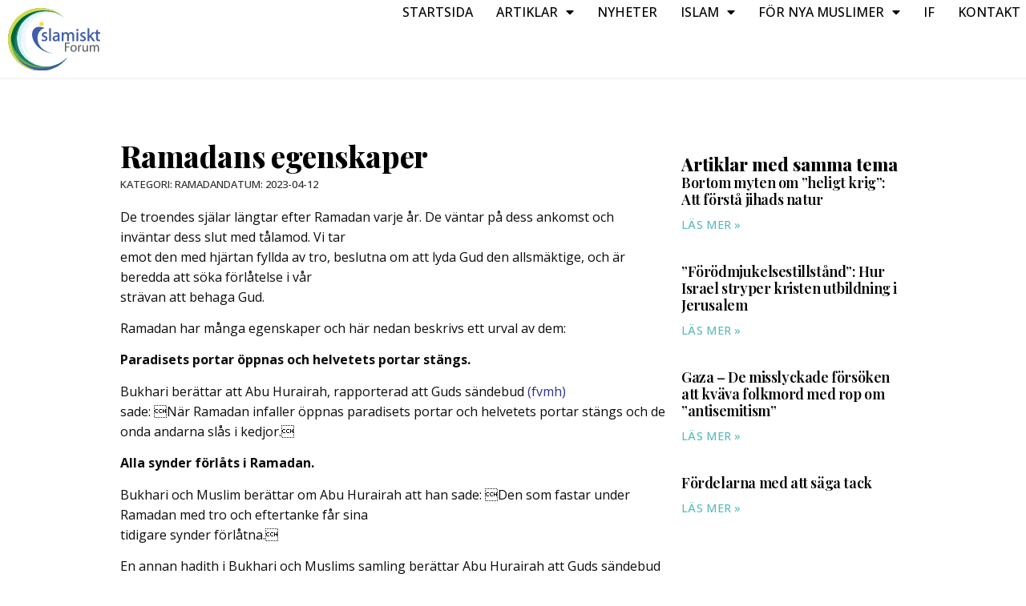

--- FILE ---
content_type: text/html; charset=UTF-8
request_url: https://islamisktforum.se/ramadans-egenskaper/
body_size: 13756
content:
<!doctype html>
<html lang="sv-SE">
<head>
	<meta charset="UTF-8">
	<meta name="viewport" content="width=device-width, initial-scale=1">
	<link rel="profile" href="https://gmpg.org/xfn/11">
	<title>Ramadans egenskaper &#8211; Islamiskt forum</title>
<meta name='robots' content='max-image-preview:large' />
<link rel="alternate" type="application/rss+xml" title="Islamiskt forum &raquo; Webbflöde" href="https://islamisktforum.se/feed/" />
<link rel="alternate" type="application/rss+xml" title="Islamiskt forum &raquo; Kommentarsflöde" href="https://islamisktforum.se/comments/feed/" />
<link rel="alternate" type="text/calendar" title="Islamiskt forum &raquo; iCal Feed" href="https://islamisktforum.se/kalender/?ical=1" />
<link rel="alternate" type="application/rss+xml" title="Islamiskt forum &raquo; Kommentarsflöde för Ramadans egenskaper" href="https://islamisktforum.se/ramadans-egenskaper/feed/" />
<link rel="alternate" title="oEmbed (JSON)" type="application/json+oembed" href="https://islamisktforum.se/wp-json/oembed/1.0/embed?url=https%3A%2F%2Fislamisktforum.se%2Framadans-egenskaper%2F" />
<link rel="alternate" title="oEmbed (XML)" type="text/xml+oembed" href="https://islamisktforum.se/wp-json/oembed/1.0/embed?url=https%3A%2F%2Fislamisktforum.se%2Framadans-egenskaper%2F&#038;format=xml" />
<style id='wp-img-auto-sizes-contain-inline-css'>
img:is([sizes=auto i],[sizes^="auto," i]){contain-intrinsic-size:3000px 1500px}
/*# sourceURL=wp-img-auto-sizes-contain-inline-css */
</style>
<link rel='stylesheet' id='tribe-events-pro-mini-calendar-block-styles-css' href='https://islamisktforum.se/wp-content/plugins/events-calendar-pro/src/resources/css/tribe-events-pro-mini-calendar-block.min.css?ver=7.4.1' media='all' />
<style id='wp-emoji-styles-inline-css'>

	img.wp-smiley, img.emoji {
		display: inline !important;
		border: none !important;
		box-shadow: none !important;
		height: 1em !important;
		width: 1em !important;
		margin: 0 0.07em !important;
		vertical-align: -0.1em !important;
		background: none !important;
		padding: 0 !important;
	}
/*# sourceURL=wp-emoji-styles-inline-css */
</style>
<link rel='stylesheet' id='wp-block-library-css' href='https://islamisktforum.se/wp-includes/css/dist/block-library/style.min.css?ver=6.9' media='all' />
<style id='global-styles-inline-css'>
:root{--wp--preset--aspect-ratio--square: 1;--wp--preset--aspect-ratio--4-3: 4/3;--wp--preset--aspect-ratio--3-4: 3/4;--wp--preset--aspect-ratio--3-2: 3/2;--wp--preset--aspect-ratio--2-3: 2/3;--wp--preset--aspect-ratio--16-9: 16/9;--wp--preset--aspect-ratio--9-16: 9/16;--wp--preset--color--black: #000000;--wp--preset--color--cyan-bluish-gray: #abb8c3;--wp--preset--color--white: #ffffff;--wp--preset--color--pale-pink: #f78da7;--wp--preset--color--vivid-red: #cf2e2e;--wp--preset--color--luminous-vivid-orange: #ff6900;--wp--preset--color--luminous-vivid-amber: #fcb900;--wp--preset--color--light-green-cyan: #7bdcb5;--wp--preset--color--vivid-green-cyan: #00d084;--wp--preset--color--pale-cyan-blue: #8ed1fc;--wp--preset--color--vivid-cyan-blue: #0693e3;--wp--preset--color--vivid-purple: #9b51e0;--wp--preset--gradient--vivid-cyan-blue-to-vivid-purple: linear-gradient(135deg,rgb(6,147,227) 0%,rgb(155,81,224) 100%);--wp--preset--gradient--light-green-cyan-to-vivid-green-cyan: linear-gradient(135deg,rgb(122,220,180) 0%,rgb(0,208,130) 100%);--wp--preset--gradient--luminous-vivid-amber-to-luminous-vivid-orange: linear-gradient(135deg,rgb(252,185,0) 0%,rgb(255,105,0) 100%);--wp--preset--gradient--luminous-vivid-orange-to-vivid-red: linear-gradient(135deg,rgb(255,105,0) 0%,rgb(207,46,46) 100%);--wp--preset--gradient--very-light-gray-to-cyan-bluish-gray: linear-gradient(135deg,rgb(238,238,238) 0%,rgb(169,184,195) 100%);--wp--preset--gradient--cool-to-warm-spectrum: linear-gradient(135deg,rgb(74,234,220) 0%,rgb(151,120,209) 20%,rgb(207,42,186) 40%,rgb(238,44,130) 60%,rgb(251,105,98) 80%,rgb(254,248,76) 100%);--wp--preset--gradient--blush-light-purple: linear-gradient(135deg,rgb(255,206,236) 0%,rgb(152,150,240) 100%);--wp--preset--gradient--blush-bordeaux: linear-gradient(135deg,rgb(254,205,165) 0%,rgb(254,45,45) 50%,rgb(107,0,62) 100%);--wp--preset--gradient--luminous-dusk: linear-gradient(135deg,rgb(255,203,112) 0%,rgb(199,81,192) 50%,rgb(65,88,208) 100%);--wp--preset--gradient--pale-ocean: linear-gradient(135deg,rgb(255,245,203) 0%,rgb(182,227,212) 50%,rgb(51,167,181) 100%);--wp--preset--gradient--electric-grass: linear-gradient(135deg,rgb(202,248,128) 0%,rgb(113,206,126) 100%);--wp--preset--gradient--midnight: linear-gradient(135deg,rgb(2,3,129) 0%,rgb(40,116,252) 100%);--wp--preset--font-size--small: 13px;--wp--preset--font-size--medium: 20px;--wp--preset--font-size--large: 36px;--wp--preset--font-size--x-large: 42px;--wp--preset--spacing--20: 0.44rem;--wp--preset--spacing--30: 0.67rem;--wp--preset--spacing--40: 1rem;--wp--preset--spacing--50: 1.5rem;--wp--preset--spacing--60: 2.25rem;--wp--preset--spacing--70: 3.38rem;--wp--preset--spacing--80: 5.06rem;--wp--preset--shadow--natural: 6px 6px 9px rgba(0, 0, 0, 0.2);--wp--preset--shadow--deep: 12px 12px 50px rgba(0, 0, 0, 0.4);--wp--preset--shadow--sharp: 6px 6px 0px rgba(0, 0, 0, 0.2);--wp--preset--shadow--outlined: 6px 6px 0px -3px rgb(255, 255, 255), 6px 6px rgb(0, 0, 0);--wp--preset--shadow--crisp: 6px 6px 0px rgb(0, 0, 0);}:where(.is-layout-flex){gap: 0.5em;}:where(.is-layout-grid){gap: 0.5em;}body .is-layout-flex{display: flex;}.is-layout-flex{flex-wrap: wrap;align-items: center;}.is-layout-flex > :is(*, div){margin: 0;}body .is-layout-grid{display: grid;}.is-layout-grid > :is(*, div){margin: 0;}:where(.wp-block-columns.is-layout-flex){gap: 2em;}:where(.wp-block-columns.is-layout-grid){gap: 2em;}:where(.wp-block-post-template.is-layout-flex){gap: 1.25em;}:where(.wp-block-post-template.is-layout-grid){gap: 1.25em;}.has-black-color{color: var(--wp--preset--color--black) !important;}.has-cyan-bluish-gray-color{color: var(--wp--preset--color--cyan-bluish-gray) !important;}.has-white-color{color: var(--wp--preset--color--white) !important;}.has-pale-pink-color{color: var(--wp--preset--color--pale-pink) !important;}.has-vivid-red-color{color: var(--wp--preset--color--vivid-red) !important;}.has-luminous-vivid-orange-color{color: var(--wp--preset--color--luminous-vivid-orange) !important;}.has-luminous-vivid-amber-color{color: var(--wp--preset--color--luminous-vivid-amber) !important;}.has-light-green-cyan-color{color: var(--wp--preset--color--light-green-cyan) !important;}.has-vivid-green-cyan-color{color: var(--wp--preset--color--vivid-green-cyan) !important;}.has-pale-cyan-blue-color{color: var(--wp--preset--color--pale-cyan-blue) !important;}.has-vivid-cyan-blue-color{color: var(--wp--preset--color--vivid-cyan-blue) !important;}.has-vivid-purple-color{color: var(--wp--preset--color--vivid-purple) !important;}.has-black-background-color{background-color: var(--wp--preset--color--black) !important;}.has-cyan-bluish-gray-background-color{background-color: var(--wp--preset--color--cyan-bluish-gray) !important;}.has-white-background-color{background-color: var(--wp--preset--color--white) !important;}.has-pale-pink-background-color{background-color: var(--wp--preset--color--pale-pink) !important;}.has-vivid-red-background-color{background-color: var(--wp--preset--color--vivid-red) !important;}.has-luminous-vivid-orange-background-color{background-color: var(--wp--preset--color--luminous-vivid-orange) !important;}.has-luminous-vivid-amber-background-color{background-color: var(--wp--preset--color--luminous-vivid-amber) !important;}.has-light-green-cyan-background-color{background-color: var(--wp--preset--color--light-green-cyan) !important;}.has-vivid-green-cyan-background-color{background-color: var(--wp--preset--color--vivid-green-cyan) !important;}.has-pale-cyan-blue-background-color{background-color: var(--wp--preset--color--pale-cyan-blue) !important;}.has-vivid-cyan-blue-background-color{background-color: var(--wp--preset--color--vivid-cyan-blue) !important;}.has-vivid-purple-background-color{background-color: var(--wp--preset--color--vivid-purple) !important;}.has-black-border-color{border-color: var(--wp--preset--color--black) !important;}.has-cyan-bluish-gray-border-color{border-color: var(--wp--preset--color--cyan-bluish-gray) !important;}.has-white-border-color{border-color: var(--wp--preset--color--white) !important;}.has-pale-pink-border-color{border-color: var(--wp--preset--color--pale-pink) !important;}.has-vivid-red-border-color{border-color: var(--wp--preset--color--vivid-red) !important;}.has-luminous-vivid-orange-border-color{border-color: var(--wp--preset--color--luminous-vivid-orange) !important;}.has-luminous-vivid-amber-border-color{border-color: var(--wp--preset--color--luminous-vivid-amber) !important;}.has-light-green-cyan-border-color{border-color: var(--wp--preset--color--light-green-cyan) !important;}.has-vivid-green-cyan-border-color{border-color: var(--wp--preset--color--vivid-green-cyan) !important;}.has-pale-cyan-blue-border-color{border-color: var(--wp--preset--color--pale-cyan-blue) !important;}.has-vivid-cyan-blue-border-color{border-color: var(--wp--preset--color--vivid-cyan-blue) !important;}.has-vivid-purple-border-color{border-color: var(--wp--preset--color--vivid-purple) !important;}.has-vivid-cyan-blue-to-vivid-purple-gradient-background{background: var(--wp--preset--gradient--vivid-cyan-blue-to-vivid-purple) !important;}.has-light-green-cyan-to-vivid-green-cyan-gradient-background{background: var(--wp--preset--gradient--light-green-cyan-to-vivid-green-cyan) !important;}.has-luminous-vivid-amber-to-luminous-vivid-orange-gradient-background{background: var(--wp--preset--gradient--luminous-vivid-amber-to-luminous-vivid-orange) !important;}.has-luminous-vivid-orange-to-vivid-red-gradient-background{background: var(--wp--preset--gradient--luminous-vivid-orange-to-vivid-red) !important;}.has-very-light-gray-to-cyan-bluish-gray-gradient-background{background: var(--wp--preset--gradient--very-light-gray-to-cyan-bluish-gray) !important;}.has-cool-to-warm-spectrum-gradient-background{background: var(--wp--preset--gradient--cool-to-warm-spectrum) !important;}.has-blush-light-purple-gradient-background{background: var(--wp--preset--gradient--blush-light-purple) !important;}.has-blush-bordeaux-gradient-background{background: var(--wp--preset--gradient--blush-bordeaux) !important;}.has-luminous-dusk-gradient-background{background: var(--wp--preset--gradient--luminous-dusk) !important;}.has-pale-ocean-gradient-background{background: var(--wp--preset--gradient--pale-ocean) !important;}.has-electric-grass-gradient-background{background: var(--wp--preset--gradient--electric-grass) !important;}.has-midnight-gradient-background{background: var(--wp--preset--gradient--midnight) !important;}.has-small-font-size{font-size: var(--wp--preset--font-size--small) !important;}.has-medium-font-size{font-size: var(--wp--preset--font-size--medium) !important;}.has-large-font-size{font-size: var(--wp--preset--font-size--large) !important;}.has-x-large-font-size{font-size: var(--wp--preset--font-size--x-large) !important;}
/*# sourceURL=global-styles-inline-css */
</style>

<style id='classic-theme-styles-inline-css'>
/*! This file is auto-generated */
.wp-block-button__link{color:#fff;background-color:#32373c;border-radius:9999px;box-shadow:none;text-decoration:none;padding:calc(.667em + 2px) calc(1.333em + 2px);font-size:1.125em}.wp-block-file__button{background:#32373c;color:#fff;text-decoration:none}
/*# sourceURL=/wp-includes/css/classic-themes.min.css */
</style>
<link rel='stylesheet' id='tribe-events-v2-single-skeleton-css' href='https://islamisktforum.se/wp-content/plugins/the-events-calendar/src/resources/css/tribe-events-single-skeleton.min.css?ver=6.10.1.1' media='all' />
<link rel='stylesheet' id='tribe-events-v2-single-skeleton-full-css' href='https://islamisktforum.se/wp-content/plugins/the-events-calendar/src/resources/css/tribe-events-single-full.min.css?ver=6.10.1.1' media='all' />
<link rel='stylesheet' id='tec-events-elementor-widgets-base-styles-css' href='https://islamisktforum.se/wp-content/plugins/the-events-calendar/src/resources/css/integrations/plugins/elementor/widgets/widget-base.min.css?ver=6.10.1.1' media='all' />
<link rel='stylesheet' id='hello-elementor-css' href='https://islamisktforum.se/wp-content/themes/hello-elementor/style.min.css?ver=2.7.1' media='all' />
<link rel='stylesheet' id='hello-elementor-theme-style-css' href='https://islamisktforum.se/wp-content/themes/hello-elementor/theme.min.css?ver=2.7.1' media='all' />
<link rel='stylesheet' id='elementor-frontend-css' href='https://islamisktforum.se/wp-content/plugins/elementor/assets/css/frontend.min.css?ver=3.27.6' media='all' />
<link rel='stylesheet' id='elementor-post-6-css' href='https://islamisktforum.se/wp-content/uploads/elementor/css/post-6.css?ver=1746832077' media='all' />
<link rel='stylesheet' id='elementor-icons-css' href='https://islamisktforum.se/wp-content/plugins/elementor/assets/lib/eicons/css/elementor-icons.min.css?ver=5.35.0' media='all' />
<link rel='stylesheet' id='elementor-pro-css' href='https://islamisktforum.se/wp-content/plugins/elementor-pro/assets/css/frontend.min.css?ver=3.13.1' media='all' />
<link rel='stylesheet' id='elementor-post-2549-css' href='https://islamisktforum.se/wp-content/uploads/elementor/css/post-2549.css?ver=1746832078' media='all' />
<link rel='stylesheet' id='elementor-post-2620-css' href='https://islamisktforum.se/wp-content/uploads/elementor/css/post-2620.css?ver=1746832078' media='all' />
<link rel='stylesheet' id='elementor-post-2621-css' href='https://islamisktforum.se/wp-content/uploads/elementor/css/post-2621.css?ver=1760538573' media='all' />
<link rel='stylesheet' id='tec-variables-skeleton-css' href='https://islamisktforum.se/wp-content/plugins/the-events-calendar/common/src/resources/css/variables-skeleton.min.css?ver=6.5.1.1' media='all' />
<link rel='stylesheet' id='tec-variables-full-css' href='https://islamisktforum.se/wp-content/plugins/the-events-calendar/common/src/resources/css/variables-full.min.css?ver=6.5.1.1' media='all' />
<link rel='stylesheet' id='tribe-events-v2-virtual-single-block-css' href='https://islamisktforum.se/wp-content/plugins/events-calendar-pro/src/resources/css/events-virtual-single-block.min.css?ver=1.15.8' media='all' />
<link rel='stylesheet' id='tablepress-default-css' href='https://islamisktforum.se/wp-content/plugins/tablepress/css/build/default.css?ver=3.0.4' media='all' />
<link rel='stylesheet' id='hello-elementor-child-style-css' href='https://islamisktforum.se/wp-content/themes/hello-theme-child-master/style.css?ver=1.0.0' media='all' />
<link rel='stylesheet' id='google-fonts-1-css' href='https://fonts.googleapis.com/css?family=Playfair+Display%3A100%2C100italic%2C200%2C200italic%2C300%2C300italic%2C400%2C400italic%2C500%2C500italic%2C600%2C600italic%2C700%2C700italic%2C800%2C800italic%2C900%2C900italic%7COpen+Sans%3A100%2C100italic%2C200%2C200italic%2C300%2C300italic%2C400%2C400italic%2C500%2C500italic%2C600%2C600italic%2C700%2C700italic%2C800%2C800italic%2C900%2C900italic%7CManrope%3A100%2C100italic%2C200%2C200italic%2C300%2C300italic%2C400%2C400italic%2C500%2C500italic%2C600%2C600italic%2C700%2C700italic%2C800%2C800italic%2C900%2C900italic&#038;display=swap&#038;ver=6.9' media='all' />
<link rel='stylesheet' id='elementor-icons-shared-0-css' href='https://islamisktforum.se/wp-content/plugins/elementor/assets/lib/font-awesome/css/fontawesome.min.css?ver=5.15.3' media='all' />
<link rel='stylesheet' id='elementor-icons-fa-solid-css' href='https://islamisktforum.se/wp-content/plugins/elementor/assets/lib/font-awesome/css/solid.min.css?ver=5.15.3' media='all' />
<link rel="preconnect" href="https://fonts.gstatic.com/" crossorigin><script src="https://islamisktforum.se/wp-includes/js/jquery/jquery.min.js?ver=3.7.1" id="jquery-core-js"></script>
<script src="https://islamisktforum.se/wp-includes/js/jquery/jquery-migrate.min.js?ver=3.4.1" id="jquery-migrate-js"></script>
<link rel="https://api.w.org/" href="https://islamisktforum.se/wp-json/" /><link rel="alternate" title="JSON" type="application/json" href="https://islamisktforum.se/wp-json/wp/v2/posts/1539" /><link rel="EditURI" type="application/rsd+xml" title="RSD" href="https://islamisktforum.se/xmlrpc.php?rsd" />
<link rel="canonical" href="https://islamisktforum.se/ramadans-egenskaper/" />
<link rel='shortlink' href='https://islamisktforum.se/?p=1539' />
<meta name="tec-api-version" content="v1"><meta name="tec-api-origin" content="https://islamisktforum.se"><link rel="alternate" href="https://islamisktforum.se/wp-json/tribe/events/v1/" /><meta name="generator" content="Elementor 3.27.6; features: additional_custom_breakpoints; settings: css_print_method-external, google_font-enabled, font_display-swap">
			<style>
				.e-con.e-parent:nth-of-type(n+4):not(.e-lazyloaded):not(.e-no-lazyload),
				.e-con.e-parent:nth-of-type(n+4):not(.e-lazyloaded):not(.e-no-lazyload) * {
					background-image: none !important;
				}
				@media screen and (max-height: 1024px) {
					.e-con.e-parent:nth-of-type(n+3):not(.e-lazyloaded):not(.e-no-lazyload),
					.e-con.e-parent:nth-of-type(n+3):not(.e-lazyloaded):not(.e-no-lazyload) * {
						background-image: none !important;
					}
				}
				@media screen and (max-height: 640px) {
					.e-con.e-parent:nth-of-type(n+2):not(.e-lazyloaded):not(.e-no-lazyload),
					.e-con.e-parent:nth-of-type(n+2):not(.e-lazyloaded):not(.e-no-lazyload) * {
						background-image: none !important;
					}
				}
			</style>
					<style id="wp-custom-css">
			.tribe-common--breakpoint-medium.single-tribe_events .tribe-events-c-subscribe-dropdown, .tribe-common--breakpoint-medium.tribe-events .tribe-events-c-subscribe-dropdown {
	display: none;
}
table {
    font-family: Roboto,Arial,Helvetica,sans-serif;
}
.tribe-events-widget-events-list__event-datetime {
	display: none;
}

.tribe-common--breakpoint-full.tribe-events .tribe-events-c-top-bar__datepicker-desktop {
    font-family: 'Playfair Display';
    font-weight: 800;
    text-transform: none;
}


.tribe-common-c-btn-border.tribe-events-c-subscribe-dropdown__button {
    border-color: black;
    color: black;
}
.tribe-events-widget-events-list__view-more.tribe-common-b1.tribe-common-b2--min-medium {
    margin-left: 15px;
}
.tribe-common.tribe-events.tribe-events-view.tribe-events-view--widget-events-list.tribe-events-widget {
    margin-bottom: 0;
}
.single-tribe_events .tribe-events-c-subscribe-dropdown .tribe-events-c-subscribe-dropdown__list-item a, .tribe-events .tribe-events-c-subscribe-dropdown .tribe-events-c-subscribe-dropdown__list-item a {
    color: black;
}
h1.tribe-events-single-event-title {
    font-family: "Playfair Display", sans-serif;
}
.single-tribe_events .tribe-events-c-subscribe-dropdown .tribe-events-c-subscribe-dropdown__button.tribe-events-c-subscribe-dropdown__button--active, .single-tribe_events .tribe-events-c-subscribe-dropdown .tribe-events-c-subscribe-dropdown__button:focus, .single-tribe_events .tribe-events-c-subscribe-dropdown .tribe-events-c-subscribe-dropdown__button:focus-within, .single-tribe_events .tribe-events-c-subscribe-dropdown .tribe-events-c-subscribe-dropdown__button:hover, .tribe-events .tribe-events-c-subscribe-dropdown .tribe-events-c-subscribe-dropdown__button.tribe-events-c-subscribe-dropdown__button--active, .tribe-events .tribe-events-c-subscribe-dropdown .tribe-events-c-subscribe-dropdown__button:focus, .tribe-events .tribe-events-c-subscribe-dropdown .tribe-events-c-subscribe-dropdown__button:focus-within, .tribe-events .tribe-events-c-subscribe-dropdown .tribe-events-c-subscribe-dropdown__button:hover {
    background: black;
}

button.tribe-events-c-subscribe-dropdown__button-text {
    background: none;
}

.single-tribe_events .tribe-events-single .tribe-events-event-meta {
    display: none;
}

.tribe-common-l-container.tribe-events-l-container {
    padding: 0 !important;
}

.catlist ul {
  list-style: none !important;
  margin-left: 0 !important;
  padding-left: 0 !important;
	padding-inline-start: 0px !important;
}		</style>
		<link rel='stylesheet' id='widget-image-css' href='https://islamisktforum.se/wp-content/plugins/elementor/assets/css/widget-image.min.css?ver=3.27.6' media='all' />
<link rel='stylesheet' id='widget-heading-css' href='https://islamisktforum.se/wp-content/plugins/elementor/assets/css/widget-heading.min.css?ver=3.27.6' media='all' />
<link rel='stylesheet' id='elementor-icons-fa-regular-css' href='https://islamisktforum.se/wp-content/plugins/elementor/assets/lib/font-awesome/css/regular.min.css?ver=5.15.3' media='all' />
<link rel='stylesheet' id='widget-text-editor-css' href='https://islamisktforum.se/wp-content/plugins/elementor/assets/css/widget-text-editor.min.css?ver=3.27.6' media='all' />
</head>
<body class="wp-singular post-template-default single single-post postid-1539 single-format-standard wp-theme-hello-elementor wp-child-theme-hello-theme-child-master tribe-no-js elementor-default elementor-kit-6 elementor-page-2621">


<a class="skip-link screen-reader-text" href="#content">Hoppa till innehåll</a>

		<div data-elementor-type="header" data-elementor-id="2549" class="elementor elementor-2549 elementor-location-header">
					<div class="elementor-section-wrap">
						<div class="elementor-element elementor-element-6287f76 e-flex e-con-boxed e-con e-parent" data-id="6287f76" data-element_type="container" data-settings="{&quot;background_background&quot;:&quot;classic&quot;}">
					<div class="e-con-inner">
		<div class="elementor-element elementor-element-2de9ae0 e-con-full e-flex e-con e-child" data-id="2de9ae0" data-element_type="container">
				<div class="elementor-element elementor-element-50d2d63 elementor-widget__width-initial elementor-widget elementor-widget-image" data-id="50d2d63" data-element_type="widget" data-widget_type="image.default">
				<div class="elementor-widget-container">
																<a href="https://islamisktforum.se">
							<img width="125" height="84" src="https://islamisktforum.se/wp-content/uploads/if-logo-003.svg" class="attachment-full size-full wp-image-2674" alt="" />								</a>
															</div>
				</div>
				</div>
		<div class="elementor-element elementor-element-d11dbe7 e-con-full e-flex e-con e-child" data-id="d11dbe7" data-element_type="container">
				<div class="elementor-element elementor-element-f7899d3 elementor-nav-menu__align-right elementor-nav-menu--stretch elementor-nav-menu--dropdown-tablet elementor-nav-menu__text-align-aside elementor-nav-menu--toggle elementor-nav-menu--burger elementor-widget elementor-widget-nav-menu" data-id="f7899d3" data-element_type="widget" data-settings="{&quot;full_width&quot;:&quot;stretch&quot;,&quot;layout&quot;:&quot;horizontal&quot;,&quot;submenu_icon&quot;:{&quot;value&quot;:&quot;&lt;i class=\&quot;fas fa-caret-down\&quot;&gt;&lt;\/i&gt;&quot;,&quot;library&quot;:&quot;fa-solid&quot;},&quot;toggle&quot;:&quot;burger&quot;}" data-widget_type="nav-menu.default">
				<div class="elementor-widget-container">
								<nav class="elementor-nav-menu--main elementor-nav-menu__container elementor-nav-menu--layout-horizontal e--pointer-none">
				<ul id="menu-1-f7899d3" class="elementor-nav-menu"><li class="menu-item menu-item-type-post_type menu-item-object-page menu-item-home menu-item-2561"><a href="https://islamisktforum.se/" class="elementor-item">Startsida</a></li>
<li class="menu-item menu-item-type-post_type menu-item-object-page menu-item-has-children menu-item-2768"><a href="https://islamisktforum.se/artiklar/" class="elementor-item">Artiklar</a>
<ul class="sub-menu elementor-nav-menu--dropdown">
	<li class="menu-item menu-item-type-post_type menu-item-object-page menu-item-2770"><a href="https://islamisktforum.se/artiklar/" class="elementor-sub-item">Artiklar</a></li>
	<li class="menu-item menu-item-type-post_type menu-item-object-page menu-item-2769"><a href="https://islamisktforum.se/ett-halal-liv/" class="elementor-sub-item">Ett Halal Liv</a></li>
</ul>
</li>
<li class="menu-item menu-item-type-post_type menu-item-object-page menu-item-2869"><a href="https://islamisktforum.se/nyheter/" class="elementor-item">Nyheter</a></li>
<li class="menu-item menu-item-type-custom menu-item-object-custom menu-item-has-children menu-item-2554"><a href="#" class="elementor-item elementor-item-anchor">Islam</a>
<ul class="sub-menu elementor-nav-menu--dropdown">
	<li class="menu-item menu-item-type-post_type menu-item-object-page menu-item-2747"><a href="https://islamisktforum.se/islams-historia/" class="elementor-sub-item">Islams historia</a></li>
	<li class="menu-item menu-item-type-post_type menu-item-object-page menu-item-2744"><a href="https://islamisktforum.se/amnesomrade/" class="elementor-sub-item">Ämnesområde</a></li>
	<li class="menu-item menu-item-type-post_type menu-item-object-page menu-item-2745"><a href="https://islamisktforum.se/islam-faq/" class="elementor-sub-item">Islam – FAQ</a></li>
	<li class="menu-item menu-item-type-post_type menu-item-object-page menu-item-2746"><a href="https://islamisktforum.se/hogtider/" class="elementor-sub-item">Islamiska Högtider</a></li>
</ul>
</li>
<li class="menu-item menu-item-type-custom menu-item-object-custom menu-item-has-children menu-item-2553"><a href="#" class="elementor-item elementor-item-anchor">För nya muslimer</a>
<ul class="sub-menu elementor-nav-menu--dropdown">
	<li class="menu-item menu-item-type-post_type menu-item-object-page menu-item-2742"><a href="https://islamisktforum.se/praktiska-fragor/" class="elementor-sub-item">Praktiska frågor</a></li>
	<li class="menu-item menu-item-type-post_type menu-item-object-page menu-item-2741"><a href="https://islamisktforum.se/ordlista/" class="elementor-sub-item">Ordlista</a></li>
	<li class="menu-item menu-item-type-post_type menu-item-object-page menu-item-2740"><a href="https://islamisktforum.se/boner/" class="elementor-sub-item">Böner</a></li>
	<li class="menu-item menu-item-type-post_type menu-item-object-page menu-item-2743"><a href="https://islamisktforum.se/for-nya-muslimer-faq/" class="elementor-sub-item">För nya muslimer – FAQ</a></li>
</ul>
</li>
<li class="menu-item menu-item-type-post_type menu-item-object-page menu-item-2681"><a href="https://islamisktforum.se/if/" class="elementor-item">IF</a></li>
<li class="menu-item menu-item-type-post_type menu-item-object-page menu-item-2868"><a href="https://islamisktforum.se/kontakt/" class="elementor-item">Kontakt</a></li>
</ul>			</nav>
					<div class="elementor-menu-toggle" role="button" tabindex="0" aria-label="Slå på/av meny" aria-expanded="false">
			<i aria-hidden="true" role="presentation" class="elementor-menu-toggle__icon--open eicon-menu-bar"></i><i aria-hidden="true" role="presentation" class="elementor-menu-toggle__icon--close eicon-close"></i>			<span class="elementor-screen-only">Meny</span>
		</div>
					<nav class="elementor-nav-menu--dropdown elementor-nav-menu__container" aria-hidden="true">
				<ul id="menu-2-f7899d3" class="elementor-nav-menu"><li class="menu-item menu-item-type-post_type menu-item-object-page menu-item-home menu-item-2561"><a href="https://islamisktforum.se/" class="elementor-item" tabindex="-1">Startsida</a></li>
<li class="menu-item menu-item-type-post_type menu-item-object-page menu-item-has-children menu-item-2768"><a href="https://islamisktforum.se/artiklar/" class="elementor-item" tabindex="-1">Artiklar</a>
<ul class="sub-menu elementor-nav-menu--dropdown">
	<li class="menu-item menu-item-type-post_type menu-item-object-page menu-item-2770"><a href="https://islamisktforum.se/artiklar/" class="elementor-sub-item" tabindex="-1">Artiklar</a></li>
	<li class="menu-item menu-item-type-post_type menu-item-object-page menu-item-2769"><a href="https://islamisktforum.se/ett-halal-liv/" class="elementor-sub-item" tabindex="-1">Ett Halal Liv</a></li>
</ul>
</li>
<li class="menu-item menu-item-type-post_type menu-item-object-page menu-item-2869"><a href="https://islamisktforum.se/nyheter/" class="elementor-item" tabindex="-1">Nyheter</a></li>
<li class="menu-item menu-item-type-custom menu-item-object-custom menu-item-has-children menu-item-2554"><a href="#" class="elementor-item elementor-item-anchor" tabindex="-1">Islam</a>
<ul class="sub-menu elementor-nav-menu--dropdown">
	<li class="menu-item menu-item-type-post_type menu-item-object-page menu-item-2747"><a href="https://islamisktforum.se/islams-historia/" class="elementor-sub-item" tabindex="-1">Islams historia</a></li>
	<li class="menu-item menu-item-type-post_type menu-item-object-page menu-item-2744"><a href="https://islamisktforum.se/amnesomrade/" class="elementor-sub-item" tabindex="-1">Ämnesområde</a></li>
	<li class="menu-item menu-item-type-post_type menu-item-object-page menu-item-2745"><a href="https://islamisktforum.se/islam-faq/" class="elementor-sub-item" tabindex="-1">Islam – FAQ</a></li>
	<li class="menu-item menu-item-type-post_type menu-item-object-page menu-item-2746"><a href="https://islamisktforum.se/hogtider/" class="elementor-sub-item" tabindex="-1">Islamiska Högtider</a></li>
</ul>
</li>
<li class="menu-item menu-item-type-custom menu-item-object-custom menu-item-has-children menu-item-2553"><a href="#" class="elementor-item elementor-item-anchor" tabindex="-1">För nya muslimer</a>
<ul class="sub-menu elementor-nav-menu--dropdown">
	<li class="menu-item menu-item-type-post_type menu-item-object-page menu-item-2742"><a href="https://islamisktforum.se/praktiska-fragor/" class="elementor-sub-item" tabindex="-1">Praktiska frågor</a></li>
	<li class="menu-item menu-item-type-post_type menu-item-object-page menu-item-2741"><a href="https://islamisktforum.se/ordlista/" class="elementor-sub-item" tabindex="-1">Ordlista</a></li>
	<li class="menu-item menu-item-type-post_type menu-item-object-page menu-item-2740"><a href="https://islamisktforum.se/boner/" class="elementor-sub-item" tabindex="-1">Böner</a></li>
	<li class="menu-item menu-item-type-post_type menu-item-object-page menu-item-2743"><a href="https://islamisktforum.se/for-nya-muslimer-faq/" class="elementor-sub-item" tabindex="-1">För nya muslimer – FAQ</a></li>
</ul>
</li>
<li class="menu-item menu-item-type-post_type menu-item-object-page menu-item-2681"><a href="https://islamisktforum.se/if/" class="elementor-item" tabindex="-1">IF</a></li>
<li class="menu-item menu-item-type-post_type menu-item-object-page menu-item-2868"><a href="https://islamisktforum.se/kontakt/" class="elementor-item" tabindex="-1">Kontakt</a></li>
</ul>			</nav>
						</div>
				</div>
				</div>
					</div>
				</div>
							</div>
				</div>
				<div data-elementor-type="single-post" data-elementor-id="2621" class="elementor elementor-2621 elementor-location-single post-1539 post type-post status-publish format-standard hentry category-ramadan">
					<div class="elementor-section-wrap">
						<div class="elementor-element elementor-element-d687976 e-flex e-con-boxed e-con e-parent" data-id="d687976" data-element_type="container">
					<div class="e-con-inner">
		<div class="elementor-element elementor-element-09541bc e-con-full e-flex e-con e-child" data-id="09541bc" data-element_type="container">
				<div class="elementor-element elementor-element-915b449 elementor-widget elementor-widget-theme-post-title elementor-page-title elementor-widget-heading" data-id="915b449" data-element_type="widget" data-widget_type="theme-post-title.default">
				<div class="elementor-widget-container">
					<h2 class="elementor-heading-title elementor-size-default">Ramadans egenskaper</h2>				</div>
				</div>
		<div class="elementor-element elementor-element-3aaa81d e-con-full e-flex e-con e-child" data-id="3aaa81d" data-element_type="container">
				<div class="elementor-element elementor-element-cd7d144 catlist elementor-widget elementor-widget-post-info" data-id="cd7d144" data-element_type="widget" data-widget_type="post-info.default">
				<div class="elementor-widget-container">
							<ul class="elementor-icon-list-items elementor-post-info">
								<li class="elementor-icon-list-item elementor-repeater-item-a6b13c2" itemprop="about">
													<span class="elementor-icon-list-text elementor-post-info__item elementor-post-info__item--type-terms">
							<span class="elementor-post-info__item-prefix">Kategori:</span>
										<span class="elementor-post-info__terms-list">
				<a href="https://islamisktforum.se/category/ramadan/" class="elementor-post-info__terms-list-item">Ramadan</a>				</span>
					</span>
								</li>
				</ul>
						</div>
				</div>
				<div class="elementor-element elementor-element-31a17c1 catlist elementor-widget elementor-widget-post-info" data-id="31a17c1" data-element_type="widget" data-widget_type="post-info.default">
				<div class="elementor-widget-container">
							<ul class="elementor-icon-list-items elementor-post-info">
								<li class="elementor-icon-list-item elementor-repeater-item-20232c4" itemprop="datePublished">
						<a href="https://islamisktforum.se/2023/04/12/">
														<span class="elementor-icon-list-text elementor-post-info__item elementor-post-info__item--type-date">
							<span class="elementor-post-info__item-prefix">Datum:</span>
										2023-04-12					</span>
									</a>
				</li>
				</ul>
						</div>
				</div>
				</div>
				<div class="elementor-element elementor-element-0cd5389 elementor-widget elementor-widget-theme-post-content" data-id="0cd5389" data-element_type="widget" data-widget_type="theme-post-content.default">
				<div class="elementor-widget-container">
					<div>
<p>
<center>  </center> </p>
<p>De troendes själar längtar efter Ramadan varje år. De väntar på dess ankomst och inväntar dess slut med tålamod. Vi tar<br />
emot den med hjärtan fyllda av tro, beslutna om att lyda Gud den allsmäktige, och är beredda att söka förlåtelse i vår<br />
strävan att behaga Gud.</p>
<p></p>
<p>Ramadan har många egenskaper och här nedan beskrivs ett urval av dem:</p>
<p><b>Paradisets portar öppnas och helvetets portar stängs.</b></p>
<p>Bukhari berättar att Abu Hurairah, rapporterad att Guds sändebud <a href="#" onmouseout="htm()" onmouseover="stm(Text[26],Style[0])">(fvmh)</a><br />
sade: När Ramadan infaller öppnas paradisets portar och helvetets portar stängs och de onda andarna slås i kedjor.</p>
<p>
<b>Alla synder förlåts i Ramadan.</b></p>
<p>Bukhari och Muslim berättar om Abu Hurairah att han sade: Den som fastar under Ramadan med tro och eftertanke får sina<br />
tidigare synder förlåtna.</p>
<p>En annan hadith i Bukhari och Muslims samling berättar Abu Hurairah att Guds sändebud (fvmh) sade: Den som orubbligt<br />
hållit fast vid Ramadan, med tro och eftertanke, får sina tidigare synder förlåtna.</p>
<p>Innebörden av tro är här tilliten till att Ramadan är sanningen och innebörden av eftertanke är att den fastande<br />
söker Guds välbehag allena.</p>
<p>
<b>Umrah under Ramadan är likvärdigt med hajj.</b> </p>
<p>I en hadith i Bukhari berättar Ibn Abbas att Guds sändebud (fvmh) sade: En umrah i Ramadan är en hajj.<br />
D v s den motsvarar en hajj i belöning. Men umrah kan inte ersätta den obligatoriska hajj för vuxna muslimer.</p>
<p>
<b>Belöningen för fastan</b> </p>
<p>I en hadith sade Abu Hurairah att Guds sändebud (fvmh) sade: Vid Gud, det finns inte någon månad bättre för de troende än<br />
denna och det finns ingen månad värre för hycklarna än denna.</p>
<p>Gud skriver ner den troendes belöning och extra sunnah innan han inträder i månaden Ramadan. Och Han skriver ner<br />
hycklarens straff och vedermödor innan han inträder i månaden Ramadan.</p>
<p>(Tabarini från imam Ahmad Ibn Hanbal.)</p>
<p>
<b>Leilatul Qadr</b></p>
<p>Ibn Majah berättar att Anas Bin Malik sade: Ramadan hade börjat och Guds sändebud (fvmh) sade: Denna månad har sannerligen<br />
kommit till er. Den natt som är bättre än tusen månader. Den som går miste om denna natt, har gått miste om allt gott och<br />
ingen går miste om den utom den som gått miste om sig själv.</p>
<p>
<b>Historiska minnen</b> </p>
<p>Gud har under Ramadan upprepade gånger skänkt muslimerna segrar som haft en avgörande betydelse för islams framgång genom<br />
tiderna.</p>
<p>Av de historiska segrarna minns muslimerna slaget vid Badr och intagandet av Mecka. Slaget vid Badr ägde rum den 17:de<br />
Ramadan år 2 efter hijrah och Mecka erövrades utan krig den 18:de Ramadan år 8 efter hijrah.</p>
<p>
<b>Guds barmhärtighet, förlåtelse och befrielse undan helvetet.</b> </p>
<p>Profeten (fvmh), säger i en hadith: Ramadan början är barmhärtighet (första 10 dagar), dess mitt är förlåtelse och dess<br />
slut är en befrielse undan elden (helvetet).</p>
<p>
<b>Koranen nedsändes under Ramadan</b> </p>
<p>Gud nedsände Koranen under månaden Ramadan för att vara en vägledning åt människorna.</p>
<p>Muslimerna brukar läsa hela Koranen under Ramadan och böneledarna brukar läsa Koranen under Tarawih bönen som kommer efter<br />
Ishaa bön.</p>
<p>För alla dessa ovannämnda egenskaper borde muslimerna ta emot Ramadan på det sätt den förtjänar. Varje muslim bör känna<br />
som om Ramadan vore likt en efterlängtad vän som kommer till honom med det bästa han kan önska sig och det som han älskar<br />
mest.</p>
<p></p>
<p>Finns det någon större glädje för oss muslimer än den glädje med vilken vi får Guds barmhärtighet, förlåtelse och befrielse?</p>
<p>
<b>Ramadan Karim!</b></p>
<p>
</div>
				</div>
				</div>
				</div>
		<div class="elementor-element elementor-element-ef2177b e-con-full e-flex e-con e-child" data-id="ef2177b" data-element_type="container">
				<div class="elementor-element elementor-element-aa639de elementor-widget elementor-widget-heading" data-id="aa639de" data-element_type="widget" data-widget_type="heading.default">
				<div class="elementor-widget-container">
					<h4 class="elementor-heading-title elementor-size-default">Artiklar med samma tema</h4>				</div>
				</div>
				<div class="elementor-element elementor-element-585472a elementor-grid-1 elementor-posts--thumbnail-none elementor-grid-tablet-1 elementor-grid-mobile-1 elementor-widget elementor-widget-posts" data-id="585472a" data-element_type="widget" data-settings="{&quot;classic_columns&quot;:&quot;1&quot;,&quot;classic_columns_tablet&quot;:&quot;1&quot;,&quot;classic_columns_mobile&quot;:&quot;1&quot;,&quot;classic_row_gap&quot;:{&quot;unit&quot;:&quot;px&quot;,&quot;size&quot;:35,&quot;sizes&quot;:[]},&quot;classic_row_gap_tablet&quot;:{&quot;unit&quot;:&quot;px&quot;,&quot;size&quot;:&quot;&quot;,&quot;sizes&quot;:[]},&quot;classic_row_gap_mobile&quot;:{&quot;unit&quot;:&quot;px&quot;,&quot;size&quot;:&quot;&quot;,&quot;sizes&quot;:[]}}" data-widget_type="posts.classic">
				<div class="elementor-widget-container">
							<div class="elementor-posts-container elementor-posts elementor-posts--skin-classic elementor-grid">
				<article class="elementor-post elementor-grid-item post-9332 post type-post status-publish format-standard has-post-thumbnail hentry category-islam">
				<div class="elementor-post__text">
				<h3 class="elementor-post__title">
			<a href="https://islamisktforum.se/bortom-myten-om-heligt-krig-att-forsta-jihads-natur/" >
				Bortom myten om &#8221;heligt krig&#8221;: Att förstå jihads natur			</a>
		</h3>
		
		<a class="elementor-post__read-more" href="https://islamisktforum.se/bortom-myten-om-heligt-krig-att-forsta-jihads-natur/" aria-label="Läs mer om Bortom myten om &#8221;heligt krig&#8221;: Att förstå jihads natur" >
			Läs mer »		</a>

				</div>
				</article>
				<article class="elementor-post elementor-grid-item post-9328 post type-post status-publish format-standard has-post-thumbnail hentry category-aktuellt category-utvalda">
				<div class="elementor-post__text">
				<h3 class="elementor-post__title">
			<a href="https://islamisktforum.se/forodmjukelsestillstand-hur-israel-stryper-kristen-utbildning-i-jerusalem/" >
				&#8221;Förödmjukelsestillstånd&#8221;: Hur Israel stryper kristen utbildning i Jerusalem			</a>
		</h3>
		
		<a class="elementor-post__read-more" href="https://islamisktforum.se/forodmjukelsestillstand-hur-israel-stryper-kristen-utbildning-i-jerusalem/" aria-label="Läs mer om &#8221;Förödmjukelsestillstånd&#8221;: Hur Israel stryper kristen utbildning i Jerusalem" >
			Läs mer »		</a>

				</div>
				</article>
				<article class="elementor-post elementor-grid-item post-9327 post type-post status-publish format-standard has-post-thumbnail hentry category-aktuellt">
				<div class="elementor-post__text">
				<h3 class="elementor-post__title">
			<a href="https://islamisktforum.se/gaza-de-misslyckade-forsoken-att-kvava-folkmord-med-rop-om-antisemitism/" >
				Gaza – De misslyckade försöken att kväva folkmord med rop om &#8221;antisemitism&#8221;			</a>
		</h3>
		
		<a class="elementor-post__read-more" href="https://islamisktforum.se/gaza-de-misslyckade-forsoken-att-kvava-folkmord-med-rop-om-antisemitism/" aria-label="Läs mer om Gaza – De misslyckade försöken att kväva folkmord med rop om &#8221;antisemitism&#8221;" >
			Läs mer »		</a>

				</div>
				</article>
				<article class="elementor-post elementor-grid-item post-9315 post type-post status-publish format-standard has-post-thumbnail hentry category-islam category-samhallet">
				<div class="elementor-post__text">
				<h3 class="elementor-post__title">
			<a href="https://islamisktforum.se/fordelarna-med-att-saga-tack/" >
				Fördelarna med att säga tack			</a>
		</h3>
		
		<a class="elementor-post__read-more" href="https://islamisktforum.se/fordelarna-med-att-saga-tack/" aria-label="Läs mer om Fördelarna med att säga tack" >
			Läs mer »		</a>

				</div>
				</article>
				</div>
		
						</div>
				</div>
				</div>
					</div>
				</div>
							</div>
				</div>
				<div data-elementor-type="footer" data-elementor-id="2620" class="elementor elementor-2620 elementor-location-footer">
					<div class="elementor-section-wrap">
						<div class="elementor-element elementor-element-fb57bf8 e-flex e-con-boxed e-con e-parent" data-id="fb57bf8" data-element_type="container" data-settings="{&quot;background_background&quot;:&quot;gradient&quot;}">
					<div class="e-con-inner">
		<div class="elementor-element elementor-element-69b9b48 e-con-full e-flex e-con e-child" data-id="69b9b48" data-element_type="container">
		<div class="elementor-element elementor-element-640befa e-con-full e-flex e-con e-child" data-id="640befa" data-element_type="container">
		<div class="elementor-element elementor-element-782843f e-flex e-con-boxed e-con e-child" data-id="782843f" data-element_type="container">
					<div class="e-con-inner">
				<div class="elementor-element elementor-element-1bdaf5f elementor-widget elementor-widget-image" data-id="1bdaf5f" data-element_type="widget" data-widget_type="image.default">
				<div class="elementor-widget-container">
															<img fetchpriority="high" width="351" height="237" src="https://islamisktforum.se/wp-content/uploads/if-logo-003-transparant.png" class="attachment-full size-full wp-image-2673" alt="" srcset="https://islamisktforum.se/wp-content/uploads/if-logo-003-transparant.png 351w, https://islamisktforum.se/wp-content/uploads/if-logo-003-transparant-300x203.png 300w" sizes="(max-width: 351px) 100vw, 351px" />															</div>
				</div>
				<div class="elementor-element elementor-element-4915cdc elementor-widget elementor-widget-text-editor" data-id="4915cdc" data-element_type="widget" data-widget_type="text-editor.default">
				<div class="elementor-widget-container">
									<p>Islamisk Forums syfte är att sprida korrekt och aktuell information om Islam i det svenska samhället. Informationen är till för både muslimer och icke muslimer.</p>								</div>
				</div>
					</div>
				</div>
		<div class="elementor-element elementor-element-020553a e-con-full e-flex e-con e-child" data-id="020553a" data-element_type="container">
				<div class="elementor-element elementor-element-44ff3ba elementor-widget elementor-widget-heading" data-id="44ff3ba" data-element_type="widget" data-widget_type="heading.default">
				<div class="elementor-widget-container">
					<span class="elementor-heading-title elementor-size-default">Navigation</span>				</div>
				</div>
				<div class="elementor-element elementor-element-c7d1082 elementor-nav-menu__align-left elementor-nav-menu--dropdown-none elementor-widget elementor-widget-nav-menu" data-id="c7d1082" data-element_type="widget" data-settings="{&quot;layout&quot;:&quot;vertical&quot;,&quot;submenu_icon&quot;:{&quot;value&quot;:&quot;&lt;i class=\&quot;fas fa-caret-down\&quot;&gt;&lt;\/i&gt;&quot;,&quot;library&quot;:&quot;fa-solid&quot;}}" data-widget_type="nav-menu.default">
				<div class="elementor-widget-container">
								<nav class="elementor-nav-menu--main elementor-nav-menu__container elementor-nav-menu--layout-vertical e--pointer-none">
				<ul id="menu-1-c7d1082" class="elementor-nav-menu sm-vertical"><li class="menu-item menu-item-type-post_type menu-item-object-page menu-item-home menu-item-2862"><a href="https://islamisktforum.se/" class="elementor-item">Hem</a></li>
<li class="menu-item menu-item-type-post_type menu-item-object-page menu-item-2863"><a href="https://islamisktforum.se/if/" class="elementor-item">Om oss</a></li>
<li class="menu-item menu-item-type-post_type menu-item-object-page menu-item-2866"><a href="https://islamisktforum.se/artiklar/" class="elementor-item">Artiklar</a></li>
<li class="menu-item menu-item-type-post_type menu-item-object-page menu-item-2864"><a href="https://islamisktforum.se/nyheter/" class="elementor-item">Nyheter</a></li>
<li class="menu-item menu-item-type-post_type menu-item-object-page menu-item-2865"><a href="https://islamisktforum.se/ett-halal-liv/" class="elementor-item">Ett Halal Liv</a></li>
<li class="menu-item menu-item-type-post_type menu-item-object-page menu-item-2929"><a href="https://islamisktforum.se/om-webbplatsen/" class="elementor-item">Om webbplatsen</a></li>
</ul>			</nav>
						<nav class="elementor-nav-menu--dropdown elementor-nav-menu__container" aria-hidden="true">
				<ul id="menu-2-c7d1082" class="elementor-nav-menu sm-vertical"><li class="menu-item menu-item-type-post_type menu-item-object-page menu-item-home menu-item-2862"><a href="https://islamisktforum.se/" class="elementor-item" tabindex="-1">Hem</a></li>
<li class="menu-item menu-item-type-post_type menu-item-object-page menu-item-2863"><a href="https://islamisktforum.se/if/" class="elementor-item" tabindex="-1">Om oss</a></li>
<li class="menu-item menu-item-type-post_type menu-item-object-page menu-item-2866"><a href="https://islamisktforum.se/artiklar/" class="elementor-item" tabindex="-1">Artiklar</a></li>
<li class="menu-item menu-item-type-post_type menu-item-object-page menu-item-2864"><a href="https://islamisktforum.se/nyheter/" class="elementor-item" tabindex="-1">Nyheter</a></li>
<li class="menu-item menu-item-type-post_type menu-item-object-page menu-item-2865"><a href="https://islamisktforum.se/ett-halal-liv/" class="elementor-item" tabindex="-1">Ett Halal Liv</a></li>
<li class="menu-item menu-item-type-post_type menu-item-object-page menu-item-2929"><a href="https://islamisktforum.se/om-webbplatsen/" class="elementor-item" tabindex="-1">Om webbplatsen</a></li>
</ul>			</nav>
						</div>
				</div>
				</div>
		<div class="elementor-element elementor-element-b45f298 e-flex e-con-boxed e-con e-child" data-id="b45f298" data-element_type="container">
					<div class="e-con-inner">
				<div class="elementor-element elementor-element-7cc5da8 elementor-widget elementor-widget-heading" data-id="7cc5da8" data-element_type="widget" data-widget_type="heading.default">
				<div class="elementor-widget-container">
					<span class="elementor-heading-title elementor-size-default">Adress</span>				</div>
				</div>
				<div class="elementor-element elementor-element-7ceee5a elementor-widget elementor-widget-text-editor" data-id="7ceee5a" data-element_type="widget" data-widget_type="text-editor.default">
				<div class="elementor-widget-container">
									<p>Box 7149<br />103 87 Stockholm</p>								</div>
				</div>
				<div class="elementor-element elementor-element-63c2f23 elementor-widget elementor-widget-heading" data-id="63c2f23" data-element_type="widget" data-widget_type="heading.default">
				<div class="elementor-widget-container">
					<span class="elementor-heading-title elementor-size-default">E-post</span>				</div>
				</div>
				<div class="elementor-element elementor-element-f01eae2 elementor-widget elementor-widget-text-editor" data-id="f01eae2" data-element_type="widget" data-widget_type="text-editor.default">
				<div class="elementor-widget-container">
									<p><a style="text-align: var(--text-align);" href="mailto:info@islamisktforum.se"><b><span style="color: #ffffff;">info@islamisktforum.se</span></b></a><br /><span style="color: #ffffff;"><i>För dig som har frågor eller synpunkter</i></span></p><p><a href="mailto:nytt@islamisktforum.se"><span style="color: #ffffff;"><strong>nytt@islamisktforum.se</strong></span></a><br /><i><span style="color: #ffffff;">För dig som vill att din förening, organisation elle</span>r moskés planerade aktiviteter ska finnas med i vår kalender.</i></p>								</div>
				</div>
					</div>
				</div>
				</div>
				<div class="elementor-element elementor-element-b73f58d elementor-widget elementor-widget-text-editor" data-id="b73f58d" data-element_type="widget" data-widget_type="text-editor.default">
				<div class="elementor-widget-container">
									© Islamiskt Forum								</div>
				</div>
				</div>
					</div>
				</div>
							</div>
				</div>
		
<script type="speculationrules">
{"prefetch":[{"source":"document","where":{"and":[{"href_matches":"/*"},{"not":{"href_matches":["/wp-*.php","/wp-admin/*","/wp-content/uploads/*","/wp-content/*","/wp-content/plugins/*","/wp-content/themes/hello-theme-child-master/*","/wp-content/themes/hello-elementor/*","/*\\?(.+)"]}},{"not":{"selector_matches":"a[rel~=\"nofollow\"]"}},{"not":{"selector_matches":".no-prefetch, .no-prefetch a"}}]},"eagerness":"conservative"}]}
</script>
		<script>
		( function ( body ) {
			'use strict';
			body.className = body.className.replace( /\btribe-no-js\b/, 'tribe-js' );
		} )( document.body );
		</script>
		<script> /* <![CDATA[ */var tribe_l10n_datatables = {"aria":{"sort_ascending":": activate to sort column ascending","sort_descending":": activate to sort column descending"},"length_menu":"Show _MENU_ entries","empty_table":"No data available in table","info":"Showing _START_ to _END_ of _TOTAL_ entries","info_empty":"Showing 0 to 0 of 0 entries","info_filtered":"(filtered from _MAX_ total entries)","zero_records":"No matching records found","search":"Search:","all_selected_text":"All items on this page were selected. ","select_all_link":"Select all pages","clear_selection":"Clear Selection.","pagination":{"all":"All","next":"Next","previous":"Previous"},"select":{"rows":{"0":"","_":": Selected %d rows","1":": Selected 1 row"}},"datepicker":{"dayNames":["s\u00f6ndag","m\u00e5ndag","tisdag","onsdag","torsdag","fredag","l\u00f6rdag"],"dayNamesShort":["s\u00f6n","m\u00e5n","tis","ons","tor","fre","l\u00f6r"],"dayNamesMin":["S","M","T","O","T","F","L"],"monthNames":["januari","februari","mars","april","maj","juni","juli","augusti","september","oktober","november","december"],"monthNamesShort":["januari","februari","mars","april","maj","juni","juli","augusti","september","oktober","november","december"],"monthNamesMin":["jan","feb","mar","apr","maj","jun","jul","aug","sep","okt","nov","dec"],"nextText":"Next","prevText":"Prev","currentText":"Today","closeText":"Done","today":"Today","clear":"Clear"}};/* ]]> */ </script>			<script>
				const lazyloadRunObserver = () => {
					const lazyloadBackgrounds = document.querySelectorAll( `.e-con.e-parent:not(.e-lazyloaded)` );
					const lazyloadBackgroundObserver = new IntersectionObserver( ( entries ) => {
						entries.forEach( ( entry ) => {
							if ( entry.isIntersecting ) {
								let lazyloadBackground = entry.target;
								if( lazyloadBackground ) {
									lazyloadBackground.classList.add( 'e-lazyloaded' );
								}
								lazyloadBackgroundObserver.unobserve( entry.target );
							}
						});
					}, { rootMargin: '200px 0px 200px 0px' } );
					lazyloadBackgrounds.forEach( ( lazyloadBackground ) => {
						lazyloadBackgroundObserver.observe( lazyloadBackground );
					} );
				};
				const events = [
					'DOMContentLoaded',
					'elementor/lazyload/observe',
				];
				events.forEach( ( event ) => {
					document.addEventListener( event, lazyloadRunObserver );
				} );
			</script>
			<script src="https://islamisktforum.se/wp-content/themes/hello-elementor/assets/js/hello-frontend.min.js?ver=1.0.0" id="hello-theme-frontend-js"></script>
<script src="https://islamisktforum.se/wp-content/plugins/elementor-pro/assets/lib/smartmenus/jquery.smartmenus.min.js?ver=1.0.1" id="smartmenus-js"></script>
<script src="https://islamisktforum.se/wp-includes/js/imagesloaded.min.js?ver=5.0.0" id="imagesloaded-js"></script>
<script src="https://islamisktforum.se/wp-content/plugins/elementor-pro/assets/js/webpack-pro.runtime.min.js?ver=3.13.1" id="elementor-pro-webpack-runtime-js"></script>
<script src="https://islamisktforum.se/wp-content/plugins/elementor/assets/js/webpack.runtime.min.js?ver=3.27.6" id="elementor-webpack-runtime-js"></script>
<script src="https://islamisktforum.se/wp-content/plugins/elementor/assets/js/frontend-modules.min.js?ver=3.27.6" id="elementor-frontend-modules-js"></script>
<script src="https://islamisktforum.se/wp-includes/js/dist/hooks.min.js?ver=dd5603f07f9220ed27f1" id="wp-hooks-js"></script>
<script src="https://islamisktforum.se/wp-includes/js/dist/i18n.min.js?ver=c26c3dc7bed366793375" id="wp-i18n-js"></script>
<script id="wp-i18n-js-after">
wp.i18n.setLocaleData( { 'text direction\u0004ltr': [ 'ltr' ] } );
//# sourceURL=wp-i18n-js-after
</script>
<script id="elementor-pro-frontend-js-before">
var ElementorProFrontendConfig = {"ajaxurl":"https:\/\/islamisktforum.se\/wp-admin\/admin-ajax.php","nonce":"9943fdf8cb","urls":{"assets":"https:\/\/islamisktforum.se\/wp-content\/plugins\/elementor-pro\/assets\/","rest":"https:\/\/islamisktforum.se\/wp-json\/"},"shareButtonsNetworks":{"facebook":{"title":"Facebook","has_counter":true},"twitter":{"title":"Twitter"},"linkedin":{"title":"LinkedIn","has_counter":true},"pinterest":{"title":"Pinterest","has_counter":true},"reddit":{"title":"Reddit","has_counter":true},"vk":{"title":"VK","has_counter":true},"odnoklassniki":{"title":"OK","has_counter":true},"tumblr":{"title":"Tumblr"},"digg":{"title":"Digg"},"skype":{"title":"Skype"},"stumbleupon":{"title":"StumbleUpon","has_counter":true},"mix":{"title":"Mix"},"telegram":{"title":"Telegram"},"pocket":{"title":"Pocket","has_counter":true},"xing":{"title":"XING","has_counter":true},"whatsapp":{"title":"WhatsApp"},"email":{"title":"Email"},"print":{"title":"Print"}},"facebook_sdk":{"lang":"sv_SE","app_id":""},"lottie":{"defaultAnimationUrl":"https:\/\/islamisktforum.se\/wp-content\/plugins\/elementor-pro\/modules\/lottie\/assets\/animations\/default.json"}};
//# sourceURL=elementor-pro-frontend-js-before
</script>
<script src="https://islamisktforum.se/wp-content/plugins/elementor-pro/assets/js/frontend.min.js?ver=3.13.1" id="elementor-pro-frontend-js"></script>
<script src="https://islamisktforum.se/wp-includes/js/jquery/ui/core.min.js?ver=1.13.3" id="jquery-ui-core-js"></script>
<script id="elementor-frontend-js-before">
var elementorFrontendConfig = {"environmentMode":{"edit":false,"wpPreview":false,"isScriptDebug":false},"i18n":{"shareOnFacebook":"Dela p\u00e5 Facebook","shareOnTwitter":"Dela p\u00e5 Twitter","pinIt":"Klistra","download":"Ladda ner","downloadImage":"Ladda ner bild","fullscreen":"Helsk\u00e4rm","zoom":"Zoom","share":"Dela","playVideo":"Spela videoklipp","previous":"F\u00f6reg\u00e5ende","next":"N\u00e4sta","close":"St\u00e4ng","a11yCarouselPrevSlideMessage":"Previous slide","a11yCarouselNextSlideMessage":"Next slide","a11yCarouselFirstSlideMessage":"This is the first slide","a11yCarouselLastSlideMessage":"This is the last slide","a11yCarouselPaginationBulletMessage":"Go to slide"},"is_rtl":false,"breakpoints":{"xs":0,"sm":480,"md":768,"lg":1025,"xl":1440,"xxl":1600},"responsive":{"breakpoints":{"mobile":{"label":"Mobilt portr\u00e4ttl\u00e4ge","value":767,"default_value":767,"direction":"max","is_enabled":true},"mobile_extra":{"label":"Mobil liggande","value":880,"default_value":880,"direction":"max","is_enabled":false},"tablet":{"label":"St\u00e5ende p\u00e5 l\u00e4splatta","value":1024,"default_value":1024,"direction":"max","is_enabled":true},"tablet_extra":{"label":"Liggande p\u00e5 l\u00e4splatta","value":1200,"default_value":1200,"direction":"max","is_enabled":false},"laptop":{"label":"B\u00e4rbar dator","value":1366,"default_value":1366,"direction":"max","is_enabled":false},"widescreen":{"label":"Widescreen","value":2400,"default_value":2400,"direction":"min","is_enabled":false}},"hasCustomBreakpoints":false},"version":"3.27.6","is_static":false,"experimentalFeatures":{"additional_custom_breakpoints":true,"container":true,"e_swiper_latest":true,"e_onboarding":true,"theme_builder_v2":true,"hello-theme-header-footer":true,"home_screen":true,"landing-pages":true,"nested-elements":true,"editor_v2":true,"link-in-bio":true,"floating-buttons":true,"page-transitions":true,"notes":true,"loop":true,"form-submissions":true,"e_scroll_snap":true},"urls":{"assets":"https:\/\/islamisktforum.se\/wp-content\/plugins\/elementor\/assets\/","ajaxurl":"https:\/\/islamisktforum.se\/wp-admin\/admin-ajax.php","uploadUrl":"https:\/\/islamisktforum.se\/wp-content\/uploads"},"nonces":{"floatingButtonsClickTracking":"a35c7f8556"},"swiperClass":"swiper","settings":{"page":[],"editorPreferences":[]},"kit":{"active_breakpoints":["viewport_mobile","viewport_tablet"],"global_image_lightbox":"yes","lightbox_enable_counter":"yes","lightbox_enable_fullscreen":"yes","lightbox_enable_zoom":"yes","lightbox_enable_share":"yes","lightbox_title_src":"title","lightbox_description_src":"description","hello_header_logo_type":"title","hello_header_menu_layout":"horizontal","hello_footer_logo_type":"logo"},"post":{"id":1539,"title":"Ramadans%20egenskaper%20%E2%80%93%20Islamiskt%20forum","excerpt":"","featuredImage":false}};
//# sourceURL=elementor-frontend-js-before
</script>
<script src="https://islamisktforum.se/wp-content/plugins/elementor/assets/js/frontend.min.js?ver=3.27.6" id="elementor-frontend-js"></script>
<script src="https://islamisktforum.se/wp-content/plugins/elementor-pro/assets/js/preloaded-elements-handlers.min.js?ver=3.13.1" id="pro-preloaded-elements-handlers-js"></script>
<script id="wp-emoji-settings" type="application/json">
{"baseUrl":"https://s.w.org/images/core/emoji/17.0.2/72x72/","ext":".png","svgUrl":"https://s.w.org/images/core/emoji/17.0.2/svg/","svgExt":".svg","source":{"concatemoji":"https://islamisktforum.se/wp-includes/js/wp-emoji-release.min.js?ver=6.9"}}
</script>
<script type="module">
/*! This file is auto-generated */
const a=JSON.parse(document.getElementById("wp-emoji-settings").textContent),o=(window._wpemojiSettings=a,"wpEmojiSettingsSupports"),s=["flag","emoji"];function i(e){try{var t={supportTests:e,timestamp:(new Date).valueOf()};sessionStorage.setItem(o,JSON.stringify(t))}catch(e){}}function c(e,t,n){e.clearRect(0,0,e.canvas.width,e.canvas.height),e.fillText(t,0,0);t=new Uint32Array(e.getImageData(0,0,e.canvas.width,e.canvas.height).data);e.clearRect(0,0,e.canvas.width,e.canvas.height),e.fillText(n,0,0);const a=new Uint32Array(e.getImageData(0,0,e.canvas.width,e.canvas.height).data);return t.every((e,t)=>e===a[t])}function p(e,t){e.clearRect(0,0,e.canvas.width,e.canvas.height),e.fillText(t,0,0);var n=e.getImageData(16,16,1,1);for(let e=0;e<n.data.length;e++)if(0!==n.data[e])return!1;return!0}function u(e,t,n,a){switch(t){case"flag":return n(e,"\ud83c\udff3\ufe0f\u200d\u26a7\ufe0f","\ud83c\udff3\ufe0f\u200b\u26a7\ufe0f")?!1:!n(e,"\ud83c\udde8\ud83c\uddf6","\ud83c\udde8\u200b\ud83c\uddf6")&&!n(e,"\ud83c\udff4\udb40\udc67\udb40\udc62\udb40\udc65\udb40\udc6e\udb40\udc67\udb40\udc7f","\ud83c\udff4\u200b\udb40\udc67\u200b\udb40\udc62\u200b\udb40\udc65\u200b\udb40\udc6e\u200b\udb40\udc67\u200b\udb40\udc7f");case"emoji":return!a(e,"\ud83e\u1fac8")}return!1}function f(e,t,n,a){let r;const o=(r="undefined"!=typeof WorkerGlobalScope&&self instanceof WorkerGlobalScope?new OffscreenCanvas(300,150):document.createElement("canvas")).getContext("2d",{willReadFrequently:!0}),s=(o.textBaseline="top",o.font="600 32px Arial",{});return e.forEach(e=>{s[e]=t(o,e,n,a)}),s}function r(e){var t=document.createElement("script");t.src=e,t.defer=!0,document.head.appendChild(t)}a.supports={everything:!0,everythingExceptFlag:!0},new Promise(t=>{let n=function(){try{var e=JSON.parse(sessionStorage.getItem(o));if("object"==typeof e&&"number"==typeof e.timestamp&&(new Date).valueOf()<e.timestamp+604800&&"object"==typeof e.supportTests)return e.supportTests}catch(e){}return null}();if(!n){if("undefined"!=typeof Worker&&"undefined"!=typeof OffscreenCanvas&&"undefined"!=typeof URL&&URL.createObjectURL&&"undefined"!=typeof Blob)try{var e="postMessage("+f.toString()+"("+[JSON.stringify(s),u.toString(),c.toString(),p.toString()].join(",")+"));",a=new Blob([e],{type:"text/javascript"});const r=new Worker(URL.createObjectURL(a),{name:"wpTestEmojiSupports"});return void(r.onmessage=e=>{i(n=e.data),r.terminate(),t(n)})}catch(e){}i(n=f(s,u,c,p))}t(n)}).then(e=>{for(const n in e)a.supports[n]=e[n],a.supports.everything=a.supports.everything&&a.supports[n],"flag"!==n&&(a.supports.everythingExceptFlag=a.supports.everythingExceptFlag&&a.supports[n]);var t;a.supports.everythingExceptFlag=a.supports.everythingExceptFlag&&!a.supports.flag,a.supports.everything||((t=a.source||{}).concatemoji?r(t.concatemoji):t.wpemoji&&t.twemoji&&(r(t.twemoji),r(t.wpemoji)))});
//# sourceURL=https://islamisktforum.se/wp-includes/js/wp-emoji-loader.min.js
</script>

<script>(function(){function c(){var b=a.contentDocument||a.contentWindow.document;if(b){var d=b.createElement('script');d.innerHTML="window.__CF$cv$params={r:'9c2a0067ba7f724e',t:'MTc2OTE5OTczMC4wMDAwMDA='};var a=document.createElement('script');a.nonce='';a.src='/cdn-cgi/challenge-platform/scripts/jsd/main.js';document.getElementsByTagName('head')[0].appendChild(a);";b.getElementsByTagName('head')[0].appendChild(d)}}if(document.body){var a=document.createElement('iframe');a.height=1;a.width=1;a.style.position='absolute';a.style.top=0;a.style.left=0;a.style.border='none';a.style.visibility='hidden';document.body.appendChild(a);if('loading'!==document.readyState)c();else if(window.addEventListener)document.addEventListener('DOMContentLoaded',c);else{var e=document.onreadystatechange||function(){};document.onreadystatechange=function(b){e(b);'loading'!==document.readyState&&(document.onreadystatechange=e,c())}}}})();</script></body>
</html>
